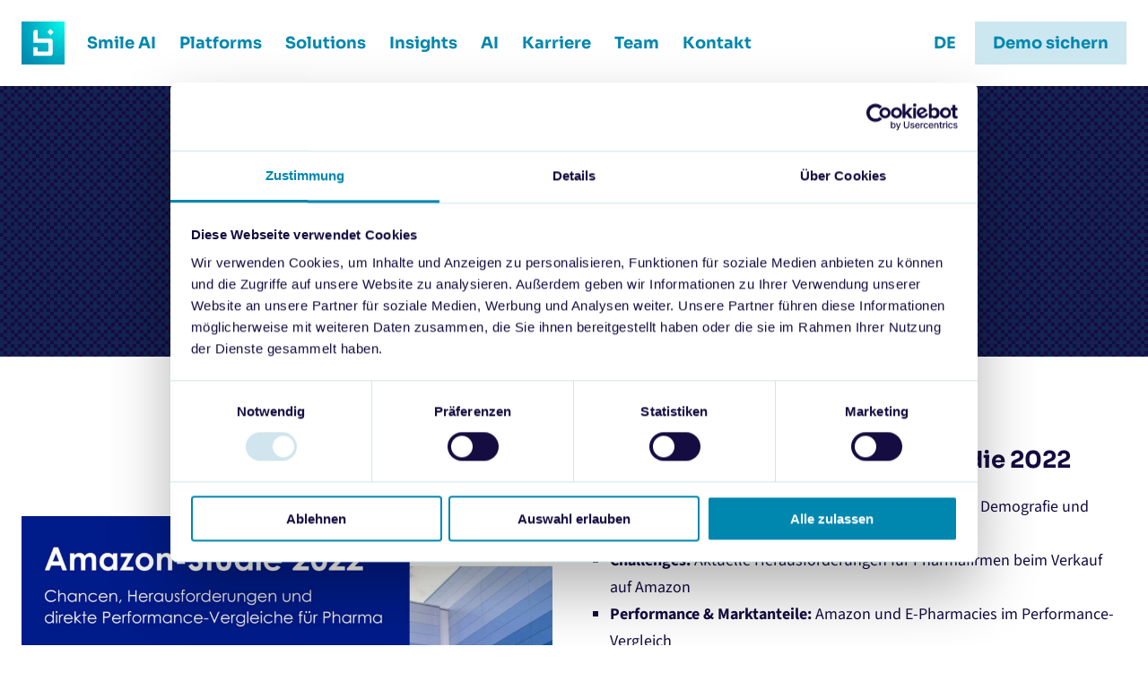

--- FILE ---
content_type: text/html; charset=UTF-8
request_url: https://www.smileai.de/studien-lps/amazon-studie-2022
body_size: 4685
content:

<!DOCTYPE html>
<html lang="de">
  <head>
    <meta charset="utf-8">
          <title>Amazon-Studie 2022</title>
              <meta name="description" content="Die Amazon-Studie 2022 blickt auf Amazons Gesamtsituation und speziell auf seine Performance im Pharmabereich. Mit Insights zu Marktanteilen und einer Pharmafirmen-Umfrage.">
        <meta name="robots" content="index">
    <meta name="viewport" content="width=device-width, initial-scale=1">
    <meta name="msapplication-TileColor" content="#4084a9">
    <meta name="theme-color" content="#ffffff">
    <link rel="canonical" href="https://www.smileai.de/studien-lps/amazon-studie-2022">
    <link rel="stylesheet" href="/assets/css/main.min.css">
        <link rel="apple-touch-icon" sizes="180x180" href="/apple-touch-icon.png">
    <link rel="icon" type="image/png" sizes="32x32" href="/favicon-32x32.png">
    <link rel="icon" type="image/png" sizes="16x16" href="/favicon-16x16.png">
    <link rel="manifest" href="/site.webmanifest">
    <link rel="mask-icon" href="/safari-pinned-tab.svg" color="#5bbad5">
        
    <script type="text/javascript" async src="https://consent.cookiebot.com/uc.js" data-cbid="78f921f4-984f-481c-9175-8d4d7b87fa42" id="Cookiebot"></script>
    
    <script type="text/plain" data-cookieconsent="statistics">(function(w,d,s,l,i){w[l]=w[l]||[];w[l].push({'gtm.start':
    new Date().getTime(),event:'gtm.js'});var f=d.getElementsByTagName(s)[0],
    j=d.createElement(s),dl=l!='dataLayer'?'&l='+l:'';j.async=true;j.src=
    'https://www.googletagmanager.com/gtm.js?id='+i+dl;f.parentNode.insertBefore(j,f);
    })(window,document,'script','dataLayer','GTM-W4HV3MD');</script>
    
    <script src="/assets/js/bundle.js" data-cookieconsent="ignore"></script>
      </head> 
  <body id="default">
      <div id="header">
  <div class="block-header section">
    <div class="container">
      <div class="row">
        <a class="logo" href="/">
          <img src="/assets/image/logo.svg" alt="">
        </a>
        <div id="navigation">
          <div class="trigger">
            <div class="menu-icon"> </div>
          </div>
                    <ul class="nav">
                          <li ><a  href="https://www.smileai.de/" >Smile AI</a>
                              </li>
                          <li ><a  href="https://www.smileai.de/platforms" >Platforms</a>
                                  <div class="subm-trigger"> </div>
                  <ul class="drop-nav">
                                  <li ><a  href="https://www.smileai.de/platforms/ana-digital-shelf-marketing-analytics" >Analytics: Digital Shelf + Marketing Analytics</a>
                              </li>
                          <li ><a  href="https://www.smileai.de/platforms/sales-ai" >Sales AI</a>
                              </li>
                          <li ><a  href="https://www.smileai.de/platforms/smile-international" >International</a>
                              </li>
                          <li ><a  href="https://www.smileai.de/ai-visibility-index" >AI Visibility Index</a>
                              </li>
                              </ul>
                              </li>
                          <li ><a  href="https://www.smileai.de/solutions" >Solutions</a>
                                  <div class="subm-trigger"> </div>
                  <ul class="drop-nav">
                                  <li ><a  href="https://www.smileai.de/solutions/e-commerce-consulting" >E-Commerce Consulting OTC</a>
                              </li>
                          <li ><a  href="https://www.smileai.de/solutions/e-commerce-operativ" >Operative E-Commerce Leistungen OTC</a>
                              </li>
                          <li ><a  href="https://www.smileai.de/solutions/e-commerce-consulting-rx" >E-Commerce Consulting Rx</a>
                              </li>
                          <li ><a  href="https://www.smileai.de/solutions/e-commerce-operativ-rx" >Operative E-Commerce Leistungen Rx</a>
                              </li>
                              </ul>
                              </li>
                          <li ><a  href="https://www.smileai.de/insights/insights" >Insights</a>
                                  <div class="subm-trigger"> </div>
                  <ul class="drop-nav">
                                  <li ><a  href="https://www.smileai.de/insights/studien" >Studien</a>
                              </li>
                          <li ><a  href="https://www.smileai.de/insights/webinare-vortraege" >Webinare &amp; Vorträge</a>
                              </li>
                          <li ><a  href="https://www.smileai.de/insights/pharma-strategy-paper" >Pharma Strategy Paper</a>
                              </li>
                          <li ><a  href="https://www.smileai.de/insights/shop-performance-ranking" >Shop Performance Ranking</a>
                              </li>
                          <li ><a  href="https://www.smileai.de/insights/dx-der-digital-performance-index" >Dx - Der Digital Performance Index</a>
                              </li>
                          <li ><a  href="https://www.smileai.de/insights/insights-kaske-group" >Insights Kaske Group</a>
                              </li>
                          <li ><a  href="https://www.smileai.de/blog" >Blog</a>
                              </li>
                              </ul>
                              </li>
                          <li ><a  href="https://www.smileai.de/ai" >AI</a>
                                  <div class="subm-trigger"> </div>
                  <ul class="drop-nav">
                                  <li ><a  href="https://www.smileai.de/ai-visibility-index" >AI Visibility Index</a>
                              </li>
                              </ul>
                              </li>
                          <li ><a  href="https://www.smileai.de/karriere/arbeiten-bei-der-kaske-group" >Karriere</a>
                                  <div class="subm-trigger"> </div>
                  <ul class="drop-nav">
                                  <li ><a  href="https://www.smileai.de/karriere/arbeiten-bei-der-kaske-group" >Arbeiten bei der Kaske Group</a>
                              </li>
                          <li ><a  href="https://smileai.jobs.personio.de/"  target="_blank" rel="noopener">Offene Stellen</a>
                              </li>
                          <li ><a  href="https://www.smileai.de/karriere/technologie-und-tools" >Technologie und Tools</a>
                              </li>
                              </ul>
                              </li>
                          <li ><a  href="https://www.smileai.de/team" >Team</a>
                                  <div class="subm-trigger"> </div>
                  <ul class="drop-nav">
                                  <li ><a  href="https://www.smileai.de/team" >Unser Team</a>
                              </li>
                          <li ><a  href="https://www.smileai.de/team/unsere-werte" >Unsere Werte</a>
                              </li>
                          <li ><a  href="https://www.smileai.de/team/vision-mission" >Vision &amp; Mission</a>
                              </li>
                          <li ><a  href="https://www.smileai.de/team/diversitat-soziales-engagement" >Diversität &amp; soziales Engagement</a>
                              </li>
                              </ul>
                              </li>
                          <li ><a  href="https://www.smileai.de/kontakt" >Kontakt</a>
                                  <div class="subm-trigger"> </div>
                  <ul class="drop-nav">
                                  <li ><a  href="https://www.smileai.de/newsletter" >Newsletter Anmeldung Kaske Group</a>
                              </li>
                          <li ><a  href="https://www.smileai.de/newsletter-rx" >Newsletter Anmeldung Rx</a>
                              </li>
                          <li ><a  href="https://www.smileai.de/presse" >Anmeldung zum Presseverteiler</a>
                              </li>
                          <li ><a  href="https://www.smileai.de/platforms/demo" >Demo sichern</a>
                              </li>
                              </ul>
                              </li>
                                    <li class="langswitch">
                              <a href="https://www.smilebi.de/">DE</a>
                            <div class="subm-trigger"> </div>
              <ul class="drop-nav">
                                                <li ><a  href="https://www.smileai.uk" >EN</a></li>
                                <li ><a  href="https://www.smileai.cz" >CZ</a></li>
                                <li ><a  href="https://www.smileai.es" >ES</a></li>
                                <li ><a  href="https://www.smileai.fr" >FR</a></li>
                                <li ><a  href="https://www.smileai.it" >IT</a></li>
                                <li ><a  href="https://www.smileai.pl" >PL</a></li>
                              </ul>
            </li>
          </ul>
        </div>
                          <a class="button" href="https://www.smileai.de/platforms/demo" >Demo sichern</a>
              </div>
    </div>
  </div>
</div>      
  <div id="hero">
                  <div class="block-hero-headline section padding-top padding-bottom bg-dunkelblau-plus">
  <div class="container">
    <div class="wrap">
      <div class="hero-headline">            
                  <h1 id="chancen-herausforderungen-und-direkte-performance-vergleiche-fuer-pharma">Chancen, Herausforderungen und direkte Performance-Vergleiche für Pharma</h1>
                          <h2 id="amazon-studie-2022">Amazon-Studie 2022</h2>
              </div>
    </div>
  </div>
</div>
            </div>
 
        <div id="main">
                    <div class="block-textimage section padding-top  bg-weiss left">
  <div class="container">
    <div class="row textimage">
              <div class="textimage-image _2">
                    <img class="lazy" src="/assets/image/poster.png" data-src="/assets/image/Amazon-Studie_1920x1080px.jpg" alt="Amazon Studie 1920x1080px">
        </div>
            
              <div class="textimage-text _2">
                      <h2 class="headline" id="die-highlights-der-amazon-studie-2022">Die Highlights der Amazon-Studie 2022</h2>
                                <div class="text">
              <ul><li><strong>Overview: </strong>Amazon-Marktüberblick rund um Umsätze, Demografie und Amazon Pharmacy</li><li><strong>Challenges: </strong>Aktuelle Herausforderungen für Pharmafirmen beim Verkauf auf Amazon</li><li><strong>Performance &amp; Marktanteile: </strong>Amazon und E-Pharmacies im Performance-Vergleich</li><li><strong>Pharmafirmen-Umfrage: </strong>So nutzen Pharmaunternehmen Amazon als Vertriebs- und Werbekanal</li><li><strong>Best Practice: </strong>Zahlreiche Chancen und Möglichkeiten für einen erfolgreichen Auftritt auf Amazon</li></ul>
<p><a href="https://insights.smile.bi/studien/amazon-studie-2022/?utm_source=sbiw&amp;utm_medium=web&amp;utm_campaign=sbi_ams-22_01" target="_blank" class="button-strong" rel="noreferrer noopener">Dein direkter Link zum Download</a></p>
<p><a href="https://insights.smile.bi/studien-plus/amazon-studie-2022/?utm_source=sbiw&amp;utm_medium=web&amp;utm_campaign=sbi_ams-22_01" class="button" target="_blank" rel="noreferrer noopener">Dein direkter Link zum Plus-Member-Download</a></p>
            </div>
                  </div>
          </div>
  </div>
</div>
                            <div class="block-text section padding-top padding-bottom bg-weiss">
  <div class="container">
    <div class="wrap">
              <div class="text">
          <p></p>
<p>Amazon ist bekannt als der internationale Erfolgsgarant der letzten Jahre. Mit seinen innovativen Geschäftsmodellen, zu welchen u.a. Amazon Web Services (AWS), <strong>E-Commerce-Plattform</strong>, Video Streaming Angebote, Prime-Modelle und <strong>Amazon Pharmacy</strong> gehören, ist der Konzern aus dem privaten und geschäftlichen Alltag kaum mehr wegzudenken. Diese Erfolge spiegeln sich auch stark in <strong>Umsätzen und Wachstumsanalysen</strong> wider. Weltweit zeigte <strong>Amazon</strong> eine enorme <strong>Umsatz-Steigerung von 62%</strong> in den letzten 5 Jahren. Inmitten der Pandemie launchte Amazon zudem 2020 bereits die <em>Amazon Pharmacy</em> in den USA und schreitet in Indien nun mit der internationalen Expansion in der Pharmabranche voran. Auch in weiteren Ländern in Nordamerika und Europa wird Amazon schon bald in den Pharmamarkt einsteigen. Ist Deutschland auch schon dabei?</p>
<p>In der Amazon-Studie 2022 blicken wir auf Amazons Gesamtsituation und speziell auf seine <strong>Performance im Pharmabereich</strong>. Neben der strategischen Vorgehensweise der Amazon Pharmacy analysieren wir Umsatz- und Wachstumsdaten erfolgreicher Pharmamarken auf Amazon. Zudem gehen wir Herausforderungen und Chancen für Pharmaunternehmen auf den Grund und bieten dazu konkrete Handlungsempfehlungen. Unsere <strong>Pharmafirmen-Umfrage</strong> deckt auf, wie Unternehmen bereits mit Amazon als Werbe- und Vertriebskanal arbeiten. Best Practice Beispiele und Case Studies zeigen, wie erfolgreich eine angewandte Amazon Strategie sein kann.</p>
<h3><strong>Inhalte der Studie:</strong></h3>
<ul><li>Quick Amazon Overview: Marktüberblick</li><li>Aktuelle Herausforderungen für Pharmafirmen</li><li>Performance-Vergleich: Amazon vs. E-Pharmacy</li><li>Spannende Ergebnisse der Pharmafirmen-Umfrage</li><li>Best Practice & Chancen</li></ul>
<ul></ul>
<p><a href="https://insights.smile.bi/studien/amazon-studie-2022/?utm_source=sbiw&utm_medium=web&utm_campaign=sbi_ams-22_02" target="_blank" class="button button-strong">Zum Download</a></p>
<p><a href="https://insights.smile.bi/studien-plus/amazon-studie-2022/?utm_source=sbiw&utm_medium=web&utm_campaign=sbi_ams-22_02" class="button" target="_blank">Zum Plus-Member-Download</a></p>
        </div>
          </div>
  </div>
</div>
                            <div class="block-headline section padding-top  bg-hellgrau-plus">
  <div class="container">
    <div class="wrap">
              <div class="headline">
                                <h2 class="h2-2" id="auszuege-aus-der-studie">Auszüge aus der Studie</h2>
                  </div>
          </div>
  </div>
</div>
                            <div class="block-tile section  padding-bottom bg-hellgrau-plus ">
  <div class="container">
          <div class="wrap">
    
              <div id="tile-slider4" class="splide">
        <div class="splide__arrows"><ul class="splide__pagination"></ul></div>
        <div class="splide__track">
        <div class="splide__list">
          
                        <div class="tile large splide__slide">
                              <div class="tile-image"> 
                
              <img class="lazy" src="/assets/image/poster.png" data-src="/assets/image/Amazon-Studie-22_1-1440x816.webp" alt="Amazon Studie 22 1 1440x816">
            </div>
                                      </div>
                                <div class="tile large splide__slide">
                              <div class="tile-image"> 
                
              <img class="lazy" src="/assets/image/poster.png" data-src="/assets/image/Amazon-Studie-22_2-1440x811.webp" alt="Amazon Studie 22 2 1440x811">
            </div>
                                      </div>
                                <div class="tile large splide__slide">
                              <div class="tile-image"> 
                
              <img class="lazy" src="/assets/image/poster.png" data-src="/assets/image/Amazon-Studie-22_3-1440x815.webp" alt="Amazon Studie 22 3 1440x815">
            </div>
                                      </div>
                                <div class="tile large splide__slide">
                              <div class="tile-image"> 
                
              <img class="lazy" src="/assets/image/poster.png" data-src="/assets/image/Amazon-Studie-22_4-1440x807.webp" alt="Amazon Studie 22 4 1440x807">
            </div>
                                      </div>
                                <div class="tile large splide__slide">
                              <div class="tile-image"> 
                
              <img class="lazy" src="/assets/image/poster.png" data-src="/assets/image/Amazon-Studie-22_5-1440x811.webp" alt="Amazon Studie 22 5 1440x811">
            </div>
                                      </div>
              
              </div>
        </div>
        </div>
        <script>
          document.addEventListener( 'DOMContentLoaded', function() {
            var splide = new Splide( '#tile-slider4', {
              autoWidth: true,
              arrowPath: 'm38.63 21.36 1.37-1.36-1.36-1.36-8.7-8.7-1.37-1.37-2.72 2.74 1.36 1.36 5.4 5.4h-17.56-1.93v3.86h1.93 17.55l-5.4 5.4-1.35 1.36 2.72 2.74 1.37-1.37 8.69-8.69z',
              type: 'loop',
                              autoplay: true,
                            pagination: false,
              arrows: true,
            });
            splide.mount();
          });
        </script>
      
    </div>
  </div>
</div> 
                            <div class="block-infobox  padding-bottom bg-hellgrau-plus">
  <div class="container">  
    <div class="infobox row">
              <div class="infobox-image _3">
                    <img class="lazy" data-src="/assets/image/Kim_Kontaktbild_V3.jpg" alt="Kim tmp">
        </div>
            <div class="infobox-text _7">
                  <h2 id="du-moechtest-mehr-informationen-zu-diesem-thema" class="headline">Du möchtest mehr Informationen zu diesem Thema?</h2>
                          <div class="text">
            <p>Dann wende Dich direkt an <strong>Kim Lander</strong>, Head of E-Commerce &amp; Business Development:</p>
<p>Mail: <a href="mailto:kim.lander@smileai.de">kim.lander@smileai.de</a><br />Mobil: <a href="tel:+491771946883">+491771946883</a><a href="https://www.linkedin.com/in/kim-sina-lander-046b01145/" target="_blank" rel="noreferrer noopener"><br />Sind wir schon auf LinkedIn vernetzt?</a></p>
<p>oder wende Dich gerne an unser Team.</p>
<p><a href="https://www.smileai.de/kontakt" class="button button-yellow">Das Smile AI Team kontaktieren</a></p>
          </div>
              </div>
    </div>
  </div>
</div>
              </div>
      <div id="extra">
  <div class="block-extra-social section bg-dunkelblau">
    <div class="container">
      <div class="row">
        <a class="logo" href="/">
          <img src="/assets/image/logo.svg" alt="">
        </a>
                  <div class="social">
                                        <a class="button" href="https://www.linkedin.com/company/smileai/" alt="linkedin">
                <img class="lazy" src="/assets/image/poster.png" data-src="/assets/image/icon-linkedin.svg">
              </a>
                                        <a class="button" href="https://www.xing.com/pages/smileai" alt="xing">
                <img class="lazy" src="/assets/image/poster.png" data-src="/assets/image/icon-xing.svg">
              </a>
                                        <a class="button" href="https://www.youtube.com/@kaskegroup" alt="youtube">
                <img class="lazy" src="/assets/image/poster.png" data-src="/assets/image/icon-youtube.svg">
              </a>
                      </div>
              </div>
    </div>
  </div>
      <div class="block-extra-text section padding-top padding-bottom">
      <div class="container">
        <div class="tile-wrap">
                                    <div class="extra-text extrasmall _2">
                <p><strong>Smile AI GmbH</strong><br />Sonnenstraße 14<br />80331 München<a href="tel:+4989242156500"><br />Telefon +49 89 242156500</a><br /><a href="mailto:info@smileai.de">info@smileai.de</a></p>
              </div>
                              </div>
      </div>
    </div>
  </div>      <div id="footer" class="block-footer">
  <div class="container">
    <div class="footer">
      <div class="row">
        <p>
          <span class="footer-cw">© 2026 Smile AI GmbH</span>
                    <span class="footer-nav">
                          <a  href="https://www.smileai.de/impressum">Impressum</a>
                          <a  href="https://www.smileai.de/datenschutz">Datenschutz</a>
                          <a  href="https://www.smileai.de/cookies">Cookies</a>
                      </span>
        </p>
      </div>
    </div>
  </div>
</div>    <script async src="/assets/js/app.min.js" data-cookieconsent="ignore"></script>
  </body>
</html>

--- FILE ---
content_type: text/css
request_url: https://www.smileai.de/assets/css/main.min.css
body_size: 5529
content:
@keyframes splide-loading{0%{transform:rotate(0)}to{transform:rotate(1turn)}}blockquote,body,dd,dl,dt,fieldset,figure,h1,h2,hr,html,iframe,legend,li,pre,textarea{margin:0;padding:0}h3,h4,h5,h6,ol,ul{padding:0}html{box-sizing:border-box}*,:after,:before{box-sizing:inherit}img,svg,video{display:block;max-width:100%}video:focus{outline:0}img.lazy,video.lazy{opacity:0}img:not(.initial),video:not(.initial){transition:opacity 1.5s ease}img.error,img.initial,img.loaded,video.error,video.initial,video.loaded{opacity:1}img:not([src]){visibility:hidden}.bg-weiss{background-color:#fff}.bg-hellgrau-plus{background-color:transparent}.bg-hellgrau{background-color:#f8f8f9}.bg-dunkelblau-plus{background-image:url("data:image/svg+xml,%3Csvg viewBox='0 0 16 16' xmlns='http://www.w3.org/2000/svg'%3E%3Cpath d='m0 0h16v16h-16z' fill='%23150c41'/%3E%3Cg fill='%2300fff0'%3E%3Cpath d='m8 0h4v4h-4z' opacity='.1'/%3E%3Cpath d='m0 8h4v4h-4z' opacity='.1'/%3E%3Cpath d='m8 4h4v4h-4z' opacity='.1'/%3E%3Cpath d='m0 12h4v4h-4z' opacity='.1'/%3E%3Cpath d='m4 4h4v4h-4z' opacity='.1'/%3E%3Cpath d='m12 12h4v4h-4z' opacity='.1'/%3E%3Cpath d='m12 4h4v4h-4z' opacity='.1'/%3E%3Cpath d='m4 12h4v4h-4z' opacity='.1'/%3E%3Cpath d='m8 8h4v4h-4z' opacity='.1'/%3E%3Cpath d='m0 0h4v4h-4z' opacity='.1'/%3E%3C/g%3E%3C/svg%3E");background-size:16px auto;background-repeat:repeat}.bg-dunkelblau{background-color:#150c41}.bg-blau-plus,body{background-image:url("data:image/svg+xml,%3Csvg viewBox='0 0 16 16' xmlns='http://www.w3.org/2000/svg'%3E%3Cpath d='m0 0h16v16h-16z' fill='%230087af'/%3E%3Cg fill='%2300fff0'%3E%3Cpath d='m8 0h4v4h-4z' opacity='.1'/%3E%3Cpath d='m0 8h4v4h-4z' opacity='.1'/%3E%3Cpath d='m8 4h4v4h-4z' opacity='.1'/%3E%3Cpath d='m0 12h4v4h-4z' opacity='.1'/%3E%3Cpath d='m4 4h4v4h-4z' opacity='.1'/%3E%3Cpath d='m12 12h4v4h-4z' opacity='.1'/%3E%3Cpath d='m12 4h4v4h-4z' opacity='.1'/%3E%3Cpath d='m4 12h4v4h-4z' opacity='.1'/%3E%3Cpath d='m8 8h4v4h-4z' opacity='.1'/%3E%3Cpath d='m0 0h4v4h-4z' opacity='.1'/%3E%3C/g%3E%3C/svg%3E");background-size:16px auto;background-repeat:repeat}.bg-blau{background-color:#0087af}.bg-blau h1,.bg-blau h2,.bg-blau h3,.bg-blau h4,.bg-blau h5,.bg-blau h6,.bg-blau ol,.bg-blau p,.bg-blau ul,.bg-blau-plus h1,.bg-blau-plus h2,.bg-blau-plus h3,.bg-blau-plus h4,.bg-blau-plus h5,.bg-blau-plus h6,.bg-blau-plus ol,.bg-blau-plus p,.bg-blau-plus ul,.bg-dunkelblau h1,.bg-dunkelblau h2,.bg-dunkelblau h3,.bg-dunkelblau h4,.bg-dunkelblau h5,.bg-dunkelblau h6,.bg-dunkelblau ol,.bg-dunkelblau p,.bg-dunkelblau ul,.bg-dunkelblau-plus h1,.bg-dunkelblau-plus h2,.bg-dunkelblau-plus h3,.bg-dunkelblau-plus h4,.bg-dunkelblau-plus h5,.bg-dunkelblau-plus h6,.bg-dunkelblau-plus ol,.bg-dunkelblau-plus p,.bg-dunkelblau-plus ul{color:#fff}.container{position:relative;margin:0 auto;padding:0 12px;max-width:1358px}.wrap{margin:0 auto;max-width:856px}.section{position:relative;display:block}#main .section{border-top:1px dotted transparent;border-bottom:1px dotted transparent}.padding-top{padding-top:48px}.padding-bottom{padding-bottom:48px}@media screen and (min-width:769px){.container{padding:0 24px}.padding-top{padding-top:96px}.padding-bottom{padding-bottom:96px}.row{display:flex;flex-direction:row;flex-wrap:nowrap}.col{flex:1}._2{flex:2}._3{flex:3}._4{flex:4}._6{flex:6}._7{flex:7}}@font-face{font-family:"Source Sans Regular";src:url(/assets/fonts/source-sans-regular.woff2)format("woff2"),url(/assets/fonts/source-sans-regular.woff)format("woff")}@font-face{font-family:"Source Sans Italic";src:url(/assets/fonts/source-sans-italic.woff2)format("woff2"),url(/assets/fonts/source-sans-italic.woff)format("woff")}@font-face{font-family:"Sora Bold";src:url(/assets/fonts/sora-700.woff2)format("woff2"),url(/assets/fonts/sora-700.woff)format("woff")}@font-face{font-family:"Source Sans SemiBold";src:url(/assets/fonts/source-sans-600.woff2)format("woff2"),url(/assets/fonts/source-sans-600.woff)format("woff")}@font-face{font-family:"Source Sans Bold";src:url(/assets/fonts/source-sans-700.woff2)format("woff2"),url(/assets/fonts/source-sans-700.woff)format("woff")}@font-face{font-family:"Source Sans Bold Italic";src:url(/assets/fonts/source-sans-700italic.woff2)format("woff2"),url(/assets/fonts/source-sans-700italic.woff)format("woff")}body{font:16px/26px"Source Sans Regular",sans-serif;color:#150c41;background-image:url("data:image/svg+xml,%3Csvg viewBox='0 0 16 16' xmlns='http://www.w3.org/2000/svg' xmlns:xlink='http://www.w3.org/1999/xlink'%3E%3CclipPath id='a'%3E%3Cpath d='m0 0h16v16h-16z'/%3E%3C/clipPath%3E%3CclipPath id='b'%3E%3Cpath d='m0 0h16v16h-16z'/%3E%3C/clipPath%3E%3CclipPath id='c'%3E%3Cpath d='m-1-7h22v12h-22z'/%3E%3C/clipPath%3E%3CclipPath id='d'%3E%3Cpath d='m-9 1h22v12h-22z'/%3E%3C/clipPath%3E%3CclipPath id='e'%3E%3Cpath d='m-1-3h22v12h-22z'/%3E%3C/clipPath%3E%3CclipPath id='f'%3E%3Cpath d='m-9 5h22v12h-22z'/%3E%3C/clipPath%3E%3CclipPath id='g'%3E%3Cpath d='m-5-3h22v12h-22z'/%3E%3C/clipPath%3E%3CclipPath id='h'%3E%3Cpath d='m3 5h22v12h-22z'/%3E%3C/clipPath%3E%3CclipPath id='i'%3E%3Cpath d='m3-3h22v12h-22z'/%3E%3C/clipPath%3E%3CclipPath id='j'%3E%3Cpath d='m-5 5h22v12h-22z'/%3E%3C/clipPath%3E%3CclipPath id='k'%3E%3Cpath d='m-1 1h22v12h-22z'/%3E%3C/clipPath%3E%3CclipPath id='l'%3E%3Cpath d='m-9-7h22v12h-22z'/%3E%3C/clipPath%3E%3Cg clip-path='url(%23a)'%3E%3Cpath d='m0 0h16v16h-16z' fill='%23f8f8f9'/%3E%3Cg clip-path='url(%23b)'%3E%3Cg clip-path='url(%23c)' opacity='.8'%3E%3Cpath d='m8 0h4v4h-4z' fill='%23fff'/%3E%3C/g%3E%3Cg clip-path='url(%23d)' opacity='.8'%3E%3Cpath d='m0 8h4v4h-4z' fill='%23fff'/%3E%3C/g%3E%3Cg clip-path='url(%23e)' opacity='.8'%3E%3Cpath d='m8 4h4v4h-4z' fill='%23fff'/%3E%3C/g%3E%3Cg clip-path='url(%23f)' opacity='.8'%3E%3Cpath d='m0 12h4v4h-4z' fill='%23fff'/%3E%3C/g%3E%3Cg clip-path='url(%23g)' opacity='.8'%3E%3Cpath d='m4 4h4v4h-4z' fill='%23fff'/%3E%3C/g%3E%3Cg clip-path='url(%23h)' opacity='.8'%3E%3Cpath d='m12 12h4v4h-4z' fill='%23fff'/%3E%3C/g%3E%3Cg clip-path='url(%23i)' opacity='.8'%3E%3Cpath d='m12 4h4v4h-4z' fill='%23fff'/%3E%3C/g%3E%3Cg clip-path='url(%23j)' opacity='.8'%3E%3Cpath d='m4 12h4v4h-4z' fill='%23fff'/%3E%3C/g%3E%3Cg clip-path='url(%23k)' opacity='.8'%3E%3Cpath d='m8 8h4v4h-4z' fill='%23fff'/%3E%3C/g%3E%3Cg clip-path='url(%23l)' opacity='.8'%3E%3Cpath d='m0 0h4v4h-4z' fill='%23fff'/%3E%3C/g%3E%3C/g%3E%3C/g%3E%3C/svg%3E");text-rendering:optimizeLegibility;-webkit-font-smoothing:antialiased;-moz-osx-font-smoothing:grayscale}.button,.button-strong,.button-yellow,h1,h2,h3,h4,h5,h6{font-family:"Sora Bold",sans-serif;font-weight:400;color:inherit}strong{font-weight:400;color:inherit}a,h1,h2,h3,h4,h5,h6,p{hyphens:auto;overflow-wrap:break-word}p{margin:0 0 21px;padding:0}h3,h4,h5,h6,p+h2{margin:56px 0 21px}h2,h3{font-size:20px;line-height:30px}h4,h5,h6{font-size:18px;line-height:26px}.infobox .text p:last-of-type,p:last-of-type{margin-bottom:0}strong{font-family:"Source Sans Bold",sans-serif}em,em>strong,strong>em{font-style:normal;font-weight:400;font-family:"Source Sans Italic",sans-serif}em>strong,strong>em{font-family:"Source Sans Bold Italic",sans-serif}ul{list-style-type:square;margin:0 0 21px 16px}ol{margin:0 0 21px 19px}@media screen and (min-width:769px){body{font-size:18px;line-height:30px}a,h1 h2,h3,h4,h5,h6,p{hyphens:unset}h2{font-size:26px;line-height:38px}h3{font-size:22px;line-height:34px}h4,h5,h6{font-size:18px;line-height:28px}}a{font-family:"Source Sans SemiBold",sans-serif;cursor:default;color:#0087af;text-decoration:none;border-bottom:1px solid transparent;transition:350ms all ease}a:hover{border-bottom:1px solid #0087af}a.button,a.button-strong,a.button-yellow{cursor:default;display:inline-block!important;padding:12px 20px}a.button{font-size:16px;line-height:24px;border:0;color:#0087af!important;background:#cce7ef!important}a.button:hover{border:0!important;color:#fff!important;background:#150c41!important}a.button-strong,a.button-yellow{border:0!important}a.button-yellow{font-size:16px;line-height:24px;color:#150c41!important;background:#f5f500!important}a.button-yellow:hover{border:0;color:#fff!important;background:#0087af!important}a.button-strong{color:#fff!important;background:linear-gradient(90deg,#0087af,transparent) #00fff0!important;transition:background-color 350ms linear!important}a.button-strong:focus,a.button-strong:hover{border:0!important;color:#fff!important;background-color:#0087af!important}@media screen and (min-width:769px){a{cursor:pointer}a.button,a.button-strong,a.button-yellow{cursor:pointer;font-size:18px;line-height:28px;padding:10px 20px}}#header,.splide__arrows{width:100%}.splide__arrow svg{fill:#d9edf3;height:40px;width:40px;transition:350ms fill ease}.bg-hellgrau .splide__arrow svg,.bg-hellgrau-plus .splide__arrow svg{fill:#cce7ef}.bg-dunkelblau .splide__arrow svg,.bg-dunkelblau-plus .splide__arrow svg{fill:#0a4978}.bg-blau .splide__arrow svg,.bg-blau-plus .splide__arrow svg{fill:#4dabc7}.splide__arrow{display:flex;justify-content:center;align-items:center;cursor:default;width:48px;height:48px;z-index:1;position:absolute;top:50%;transform:translateY(-50%);border-top-left-radius:12px;border-bottom-right-radius:12px;background:0 0;border:0;border-color:none;transition:350ms all ease}.splide__arrow:hover svg{fill:#b3dbe7}.bg-hellgrau .splide__arrow:hover svg,.bg-hellgrau-plus .splide__arrow:hover svg{fill:#99cfdf}.bg-dunkelblau .splide__arrow:hover svg,.bg-dunkelblau-plus .splide__arrow:hover svg{fill:#0087af}.bg-blau .splide__arrow:hover svg,.bg-blau-plus .splide__arrow:hover svg{fill:#cce7ef}.splide__arrow--prev{left:0}.splide__arrow--next{right:0}.splide__arrow--prev svg{transform:scaleX(-1)}.splide__pagination{display:flex!important;position:relative;z-index:21}.splide__pagination__page{width:12px;height:12px;border:0;margin:0 3px;background:#d9edf3}.bg-hellgrau .splide__pagination__page,.bg-hellgrau-plus .splide__pagination__page{background:#cce7ef}.bg-dunkelblau .splide__pagination__page,.bg-dunkelblau-plus .splide__pagination__page{background:#0a4978}.bg-blau .splide__pagination__page,.bg-blau-plus .splide__pagination__page{background:#4dabc7}.splide__pagination__page.is-active{background:#b3dbe7}.bg-hellgrau .splide__pagination__page.is-active,.bg-hellgrau-plus .splide__pagination__page.is-active{background:#99cfdf}.bg-dunkelblau .splide__pagination__page.is-active,.bg-dunkelblau-plus .splide__pagination__page.is-active{background:#0087af}.bg-blau .splide__pagination__page.is-active,.bg-blau-plus .splide__pagination__page.is-active{background:#cce7ef}@media screen and (min-width:769px){.splide__arrow{cursor:pointer}}#header{position:fixed;top:0;z-index:55;transition:top .6s;background-color:#fff}.block-header.section,.block-topbar.section,a.logo{border:0}#header.show-topbar{top:0}.block-header .container{padding:unset}.block-header .row{display:flex;flex-direction:row;flex-wrap:nowrap;height:96px}.block-header .button,.block-header .langswitch,.block-header a.logo{align-self:center}.block-header a.logo{flex-grow:1;margin:0 0 0 12px}.logo img{width:48px}.block-header .button{margin:0 12px 0 0}@media screen and (min-width:1156px){#header.nav-up{top:-96px}.block-header .row{align-items:center}.block-header .container{padding:0 24px}.block-header a.logo{flex-grow:unset;margin:0 24px 0 0}.block-header .button{margin:0}}#navigation{position:absolute;top:96px;width:100%}.trigger{position:absolute;top:-72px;left:72px;cursor:pointer;color:#150c41;-webkit-tap-highlight-color:transparent;transition:350ms all ease}.menu-icon,.nav{background:#e6f3f7}.menu-icon{display:flex;justify-content:center;align-items:center}.menu-icon:after{width:48px;height:48px;content:url(/assets/image/icon-nav-menue.svg)}.trigger.active .menu-icon:after{content:url(/assets/image/icon-nav-close.svg)}.nav{display:none;list-style:none;width:auto;overflow-y:scroll;overflow-x:hidden;margin:unset}.nav>li{position:relative;z-index:510;border-top:1px solid #fff}.nav>li>a:first-of-type{border-top:none}.nav>li>a,.nav>li>ul a{font:16px/26px"Sora Bold",sans-serif;color:#0087af;display:block;padding:11px 15px;border:0;text-decoration:none}.nav>li>a.active,.nav>li>a:hover{color:#150c41}.nav>li.snav>a,.nav>li.snav>a.active{cursor:default;display:inline-block;font-size:16px;line-height:24px;border:0;padding:12px 20px;color:#0087af;background:#e6f3f7}.nav>li.snav>a:hover{color:#fff;background:#0087af;border:0}.subm-trigger{position:absolute;top:0;right:0;z-index:511;width:48px;height:48px;cursor:pointer;font-family:"Sora Bold",sans-serif;display:flex;align-items:center;justify-content:center;border-left:1px solid #fff;-webkit-tap-highlight-color:transparent;color:#0087af}.subm-trigger:after{content:" ↓ "}.subm-trigger.active:after{content:" ↑ "}.nav>li>ul{display:none;position:relative;top:0;margin:0;list-style:none;overflow:hidden;background:#fff}.nav>li>ul a{font:16px/26px"Source Sans Bold",sans-serif}.nav>li>ul a.active,.nav>li>ul a:hover{color:#150c41;background:#f8f8f9}.nav .langswitch .drop-nav li{display:inline-block}@media screen and (min-width:1156px){#navigation{position:unset;padding-top:unset;flex-grow:1;width:auto}#navigation .subm-trigger,#navigation .trigger{display:none}.nav{position:relative;display:block;width:100%;overflow-y:unset;overflow-x:unset;max-height:unset;background:unset}.nav>li{display:inline-block;position:unset;z-index:unset;border:0}#navigation,.nav .langswitch .drop-nav li{display:unset}.nav>li.langswitch{position:absolute;right:20px}.nav>li:not(:first-of-type){margin-left:20px}.nav>li>a{font-size:18px;line-height:30px;color:#0087af;padding:9px 0;border:1px dotted transparent}.nav>li:hover>a,.nav>li>a.active{color:#150c41;display:block;background:0 0}.nav>li>ul,.nav>li>ul a{display:block;background:#fff}.nav>li>ul{position:absolute;top:30px;opacity:0;visibility:hidden;overflow:hidden;text-overflow:ellipsis;white-space:nowrap;margin-left:-15px;padding:24px;box-shadow:0 10px 20px 0 rgba(20,11,65,.2);transition:200ms all ease}.nav>li:hover>ul{opacity:1;visibility:visible;overflow:hidden;top:49px;transition:400ms all ease}.nav>li>ul a{font-size:18px;line-height:30px;color:#0087af;padding:9px 15px;border:0}.nav>li>ul a.active,.nav>li>ul a:hover{color:#150c41;background:#f8f8f9}.nav>li.snav{cursor:pointer;position:absolute;right:0;padding:unset}}#hero{margin-top:96px;transition:400ms all ease}.block-headline,.block-hero-headline{text-align:center}.block-headline h2.h2-1,.block-hero-headline h1{font:16px/26px"Source Sans Regular",sans-serif;margin-bottom:18px}.block-headline h2.h2-2,.block-hero-headline h2{font-size:20px;line-height:30px;margin:unset}.block-hero-imagetext .hero-imagetext.row{background:#150c41}.block-hero-imagetext .text{color:#fff;padding:24px}.block-hero-imagetext h2{color:#fff;margin-bottom:20px}@media screen and (min-width:769px){.block-hero-headline h1{font-size:20px;line-height:32px}.block-hero-headline h2{font-size:48px;line-height:60px}.block-hero-imagetext.right .row{flex-direction:row-reverse}.block-hero-imagetext .text{padding:48px}}@media screen and (min-width:769px){.block-headline h2.h2-1{font-size:20px;line-height:32px}.block-headline h2.h2-2{font-size:40px;line-height:52px}}.catnav-trigger{position:relative;cursor:pointer;font-family:"Source Sans SemiBold",sans-serif;padding:11px 15px;color:#fff;background:#0087af}.catnav-trigger:after{position:absolute;width:48px;height:48px;top:2px;right:0;content:url(/assets/image/icon-open-white.svg)}.catnav-trigger.active:after{content:url(/assets/image/icon-close-white.svg)}.catnav{display:none;list-style:none;width:auto;margin:0;overflow-y:scroll;overflow-x:hidden;background:#fff}.catnav>li{position:relative;z-index:511}.catnav>li>a{font-family:"Source Sans Regular";color:#0087af;display:block;padding:11px 15px;border:0;text-decoration:none}.catnav>li>a.active,.catnav>li>a:hover{color:#0087af;background:#e6f3f7}.block-text a.button{margin-top:8px}.block-text li>ul{margin:0 0 0 17px}.block-text ul>li>ul>li::marker{color:#0087af}.block-text.bg-blau a,.block-text.bg-blau-plus a{color:#fff}.block-text.bg-blau a:hover,.block-text.bg-blau-plus a:hover{border-bottom:1px solid #fff}.tile{display:inline-block;width:100%;margin-bottom:64px}.block-tile.tileimg .tile-wrap{display:flex;flex-flow:row wrap;margin:-15px}.block-tile.tileimg .extrasmallplus{width:calc(1/2*100% - 30px);margin:25px 15px!important}.block-tile a.tile,.block-tile-cat .headline a,.block-tile-teaser .headline a{border:0}.block-tile .tile-text h2{margin-bottom:20px}.block-tile .tile-text{margin-top:39px}.block-tile a.tile .tile-text{font-family:"Source Sans Regular",sans-serif;color:#150c41}.block-tile a.tile .tile-text .more{font-family:"Source Sans SemiBold",sans-serif;display:inline-block;margin-top:0;color:#0087af;text-decoration:none;border-bottom:1px solid transparent;transition:350ms all ease}.block-tile.bg-blau a.tile .tile-text,.block-tile.bg-blau a.tile .tile-text .more,.block-tile.bg-blau-plus a.tile .tile-text,.block-tile.bg-blau-plus a.tile .tile-text .more,.block-tile.bg-dunkelblau a.tile .tile-text,.block-tile.bg-dunkelblau-plus a.tile .tile-text{color:#fff}.block-tile.bg-dunkelblau a.tile .tile-text .more,.block-tile.bg-dunkelblau-plus a.tile .tile-text .more{color:#0087af}.block-tile .splide__arrows{position:absolute;top:-10px}.block-tile .splide__arrow--prev{left:9px}.block-tile .splide__arrow--next{right:9px}.splide .extralarge,.splide .large{margin-top:25px!important}.block-tile-cat .catlabel-wrap{display:flex;flex-direction:column;flex:1}.block-tile-cat .tile{display:unset;display:flex;flex-direction:column}.block-tile-cat h2.headline,.block-tile-cat h2.headline a{font-family:"Source Sans Bold",sans-serif}.block-tile-cat .headline a:hover{color:#150c41}.block-tile-cat .catlabel{margin-top:auto;min-height:99px;font-family:"Source Sans Regular",sans-serif;font-size:12px;line-height:normal;padding-top:36px}.block-tile-cat .catlabel a{display:inline-block;padding:3px 6px;margin:5px 5px 5px 0;border:0;color:#0087af;background:#cce7ef}.block-tile-cat .catlabel a:hover{color:#fff;background:#150c41}@media screen and (min-width:769px){.slider-wrap{position:relative;margin-left:-15px;margin-right:-15px}.tile-wrap{display:flex;flex-flow:row wrap;margin:-15px}.medium{width:calc(1/2*100% - 30px);margin:25px 15px!important}.small{width:calc(1/3*100% - 30px);margin:24px 15px!important}.block-tile.tileimg .extrasmallplus,.extrasmall,.extrasmallplus{width:calc(1/4*100% - 30px);margin:24px 15px!important}.tile{margin-bottom:unset}.tile.extralarge,.tile.large{margin-bottom:64px}.block-tile-cat a{border:0}.block-tile a.tile:hover img,.block-tile-cat a:hover img{opacity:.5;transition:350ms all ease}.block-tile a.tile:hover .tile-text .more{border-bottom:1px solid #0087af}.block-tile.bg-blau a.tile:hover .tile-text .more,.block-tile.bg-blau-plus a.tile:hover .tile-text .more{border-bottom:1px solid #fff}}.block-textimage .row{flex-direction:column}.block-textimage .textimage-text{margin-top:32px}.block-textimage h2{margin-bottom:18px}.block-textimage.bg-blau a,.block-textimage.bg-blau-plus a{color:#fff}.block-textimage.bg-blau a:hover,.block-textimage.bg-blau-plus a:hover{border-bottom:1px solid #fff}@media screen and (min-width:769px){.block-textimage .row{display:flex;flex-direction:row}.block-textimage.right .row{flex-direction:row-reverse}.block-textimage .row.textimage{align-items:center}.block-textimage .textimage-text{margin:0 0 0 48px}.block-textimage.right .textimage-text{margin:0 48px 0 0}}.block-infobox .infobox{overflow:hidden;padding:24px}.infobox{min-width:100%;background:#fff}.infobox-image{overflow:hidden;margin:0 0 24px}.infobox .text{margin-top:20px}.infobox h2,.infobox h3,.infobox h4,.infobox h5,.infobox ol,.infobox p,.infobox ul{color:inherit}@media screen and (min-width:769px){.block-infobox .infobox{padding:48px}.infobox.row{align-items:center}.infobox-image{margin:0 48px 0 0;align-self:center}}.block-testimonials .infobox{max-width:100%;overflow:hidden;padding:48px}.block-testimonials .infobox-row{margin-bottom:96px}.block-testimonials .infobox-row:last-of-type{margin-bottom:0}.block-testimonials .infobox .text{font:22px/32px"Source Sans Bold Italic",sans-serif;margin-bottom:21px}.block-testimonials .splide__arrows{position:absolute;top:-34px}.block-testimonials .splide__arrow--prev{left:0}.block-testimonials .splide__arrow--next{right:0}@media screen and (min-width:769px){.block-testimonials .infobox h2{font-size:18px;line-height:30px}.block-testimonials .infobox .text{font-size:28px;line-height:40px}}.block-accordion .accordion-wrap{border-bottom:1px solid #d7d8d9}.block-accordion .accordion{position:relative;cursor:default;padding:32px 0;border-top:1px solid #d7d8d9}.block-accordion .accordion h2{display:inline-block}.block-accordion .accordion:after{position:absolute;width:48px;height:48px;right:0;content:url(/assets/image/icon-open.svg)}.block-accordion .accordion.active:after{content:url(/assets/image/icon-close.svg)}.block-accordion .panel{max-height:0;overflow:hidden;transition:max-height 350ms ease}.block-accordion .panel .text{padding:0 0 44px}@media screen and (min-width:769px){.block-accordion .accordion{cursor:pointer}}.form{padding:24px;background-color:#f8f8f9}.fui-row{flex-direction:column}.fui-i{--fui-font:"Source Sans Regular", sans-serif;--fui-font-size:16px;--fui-color:rgb(21,12,65);--fui-primary-color:rgb(21,12,65);--fui-primary-color-hover:rgb(0,135,175);--fui-input-font-size:16px;--fui-input-line-height:26px;--fui-input-placeholder-color:rgb(161,158,179);--fui-input-error-color:rgb(231,50,48);--fui-input-error-border-color:rgb(231,50,48);--fui-input-error-box-shadow-focus:0 0 0 3px rgba(231,50,48, .1);--fui-label-font-size:16px;--fui-label-line-height:26px;--fui-label-font-weight:normal;--fui-label-error-color:rgb(231,50,48);--fui-label-error-border-color:rgb(231,50,48);--fui-error:rgb(231,50,48);--fui-alert-padding:0;--fui-alert-line-height:auto;--fui-alert-font-size:16px;--fui-alert-font-weight:normal;--fui-alert-margin-bottom:30px;--fui-alert-error-bg-color:none;--fui-alert-error-color:rgb(231,50,48);--fui-alert-success-bg-color:none;--fui-alert-success-color:rgb(0,135,175);--fui-border-color:rgb(208,206,217);--fui-border-radius:0;--fui-focus-border-color:rgb(21,12,65);--fui-focus-shadow:0 0 0 3px rgba(0,135,175, .1);--fui-submit-btn-color:rgb(0,135,175);--fui-submit-btn-color-hover:rgb(255,255,255);--fui-submit-btn-spinner-color:rgb(255,255,255)}.fui-alert{font-family:"Sora Bold",sans-serif!important}.fui-error-message{display:none!important}.fui-btn{font-family:"Sora Bold",sans-serif!important;font-size:16px!important;line-height:24px!important;padding:12px 20px!important;color:#fff!important;border:0!important;background:linear-gradient(90deg,#0087af,transparent) #00fff0!important;transition:background-color 350ms linear!important}.fui-btn:hover{color:#fff!important;background-color:#0087af!important}@media screen and (min-width:769px){.form{padding:48px}.fui-row{flex-direction:row}.fui-i{--fui-font-size:18px;--fui-input-font-size:18px;--fui-input-line-height:30px;--fui-label-font-size:18px;--fui-label-line-height:30px;--fui-alert-font-size:18px}.fui-btn{font-size:18px!important;line-height:28px!important;padding:10px 20px}}.block-newsletter button,.block-newsletter input{font-size:inherit;line-height:inherit;margin:0;overflow:visible}.block-newsletter button{text-transform:none;appearance:button}.block-newsletter input{font-family:inherit}.block-newsletter [type=button],.block-newsletter [type=reset],.block-newsletter [type=submit]{appearance:button}.block-newsletter [type=button]::-moz-focus-inner,.block-newsletter [type=reset]::-moz-focus-inner,.block-newsletter [type=submit]::-moz-focus-inner,.block-newsletter button::-moz-focus-inner{border-style:none;padding:0}.block-newsletter [type=button]:-moz-focusring,.block-newsletter [type=reset]:-moz-focusring,.block-newsletter [type=submit]:-moz-focusring,.block-newsletter button:-moz-focusring{outline:1px dotted ButtonText}.block-newsletter div{margin-bottom:21px}.block-newsletter button{font-family:"Sora Bold",sans-serif;font-weight:400;cursor:default;display:inline-block;padding:12px 20px;border:0;color:#fff;background:linear-gradient(90deg,#0087af,transparent) #00fff0;transition:background-color 350ms linear}.block-newsletter button:focus,.block-newsletter button:hover{border:0;color:#fff;background-color:#0087af}.block-newsletter input[type=text]{border:1px solid #d0ced9;margin:5px 0 0;padding:8px 12px;width:100%}.block-newsletter .lcheck{position:relative;top:-2px;left:5px;font-size:16px}@media screen and (min-width:769px){.block-newsletter button{cursor:pointer}}.block-extra-social .row{display:flex;flex-direction:row;flex-wrap:nowrap;align-items:center;height:96px}.block-extra-social a.logo{flex-grow:1}.social{height:48px}.social .button,.social img{width:48px}.social .button{padding:0;background:#0087af!important}.social .button:hover{background:#339fbf!important}.social .button:not(:first-of-type){margin-left:10px}.block-footer{background:#fff}.footer .row{display:flex;flex-direction:row;flex-wrap:nowrap;align-items:center;height:96px}.footer-cw{font-family:"Source Sans Bold",sans-serif}.footer a:not(:last-of-type),.footer span{margin-right:10px}.splide__track--draggable{-webkit-touch-callout:none;-webkit-user-select:none;-ms-user-select:none;user-select:none}.splide__track--fade>.splide__list>.splide__slide{margin:0!important;opacity:0;z-index:0}.splide__track--fade>.splide__list>.splide__slide.is-active{opacity:1;z-index:1}.splide--rtl{direction:rtl}.splide__track--ttb>.splide__list{display:block}.splide__container{box-sizing:border-box;position:relative}.splide__list{backface-visibility:hidden;display:-ms-flexbox;display:flex;height:100%;margin:0!important;padding:0!important}.splide.is-initialized:not(.is-active) .splide__list{display:block}.splide__pagination{-ms-flex-align:center;align-items:center;display:-ms-flexbox;-ms-flex-wrap:wrap;flex-wrap:wrap;-ms-flex-pack:center;justify-content:center;margin:0;pointer-events:none}.splide__pagination li{display:inline-block;line-height:1;list-style-type:none;margin:0;pointer-events:auto}.splide:not(.is-overflow) .splide__pagination{display:none}.splide__progress__bar{width:0}.splide{position:relative;visibility:hidden}.splide.is-initialized,.splide.is-rendered{visibility:visible}.splide__slide{backface-visibility:hidden;box-sizing:border-box;-ms-flex-negative:0;flex-shrink:0;list-style-type:none!important;margin:0;position:relative}.splide__slide img{vertical-align:bottom}.splide__spinner{animation:splide-loading 1s linear infinite;border:2px solid #999;border-left-color:transparent;border-radius:50%;bottom:0;contain:strict;display:inline-block;height:20px;left:0;margin:auto;position:absolute;right:0;top:0;width:20px}.splide__sr{clip:rect(0 0 0 0);border:0;height:1px;margin:-1px;overflow:hidden;padding:0;position:absolute;width:1px}.splide__toggle.is-active .splide__toggle__play,.splide__toggle__pause{display:none}.splide__toggle.is-active .splide__toggle__pause{display:inline}.splide__track{overflow:hidden;position:relative;z-index:0}


--- FILE ---
content_type: application/javascript; charset=utf-8
request_url: https://www.smileai.de/assets/js/app.min.js
body_size: 846
content:
$(function(){function e(){var e=$(this).scrollTop();Math.abs(a-e)<=n||(e>a&&e>s?($("#header").removeClass("nav-down").addClass("nav-up"),$("#hero").removeClass("nav-down").addClass("nav-up")):e+$(window).height()<$(document).height()&&($("#header").removeClass("nav-up").addClass("nav-down"),$("#hero").removeClass("nav-up").addClass("nav-down")),a=e)}var t;$("a[href^='#']").on("click",function(e){e.preventDefault(),$("html, body").animate({scrollTop:$(this.hash).offset().top-110},800,function(){})});var a=0,n=2,s=$("#header").outerHeight();$(window).scroll(function(e){t=!0}),setInterval(function(){t&&(e(),t=!1)},400),$(".trigger").click(function(){return $(this).toggleClass("active").next().slideToggle("fast"),!1}),$(".subm-trigger").click(function(){return $(this).toggleClass("active").next().slideToggle("fast"),!1}),$(".catnav-trigger").click(function(){return $(this).toggleClass("active").next().slideToggle("fast"),!1});new LazyLoad({threshold:0})});

--- FILE ---
content_type: image/svg+xml
request_url: https://www.smileai.de/assets/image/logo.svg
body_size: 961
content:
<?xml version="1.0" encoding="UTF-8"?><svg id="Ebene_1" xmlns="http://www.w3.org/2000/svg" xmlns:xlink="http://www.w3.org/1999/xlink" viewBox="0 0 48 48"><defs><style>.cls-1{fill:none;}.cls-2{clip-path:url(#clippath);}.cls-3{fill:#fff;}.cls-4{fill:url(#Unbenannter_Verlauf_2);}</style><clipPath id="clippath"><rect class="cls-1" width="48" height="48"/></clipPath><radialGradient id="Unbenannter_Verlauf_2" cx=".99" cy="49.01" fx=".99" fy="49.01" r="1" gradientTransform="translate(-18.66 3325.04) scale(67.83 -67.83)" gradientUnits="userSpaceOnUse"><stop offset="0" stop-color="#00fff0"/><stop offset=".31" stop-color="#00d0d6"/><stop offset=".61" stop-color="#00a8c1"/><stop offset=".85" stop-color="#008fb3"/><stop offset="1" stop-color="#0087af"/></radialGradient></defs><g class="cls-2"><rect class="cls-4" y="0" width="48" height="48"/></g><path class="cls-3" d="m29.89,19.03h-11.82v-9.6h-2.4c-1.33,0-2.4,1.07-2.4,2.4v12h16.62v9.6h-11.82v-4.8h-4.8v9.6h19.02c1.33,0,2.4-1.07,2.4-2.4v-14.4c0-1.33-1.07-2.4-2.4-2.4h-2.4Zm5.79-7.2l-3.39-3.39-3.39,3.39,3.39,3.39,3.39-3.39Z"/></svg>